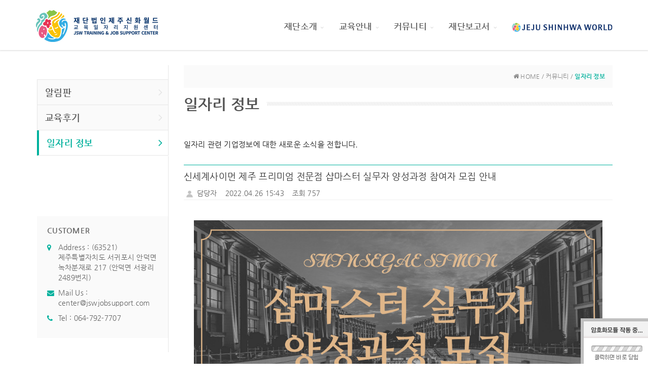

--- FILE ---
content_type: text/html; charset=UTF-8
request_url: http://jswjobsupport.com/?act=board&bbs_code=sub3_3&bbs_mode=view&bbs_seq=70
body_size: 24184
content:
<!DOCTYPE html>
<html lang="ko">
	<head>
		<meta http-equiv="content-type" content="text/html; charset=UTF-8">
		<meta http-equiv="X-UA-Compatible" content="IE=Edge">
		<meta name="viewport" content="width=device-width, initial-scale=1.0">
		<link rel="shortcut icon" href="" />

		<title>재단법인 제주신화월드교육일자리지원센터</title>

		<!-- SEO HEAD START -->
		
<meta name="robots" content="all" />
<link rel="canonical" href="http://jswjobsupport.com" />
<meta name="author" content="재단법인 제주신화월드교육일자리지원센터" />
<meta property="og:type" content="website" />
<meta property="og:url" content="http://jswjobsupport.com" />
<meta property="og:title" content="재단법인 제주신화월드교육일자리지원센터" />
		<!-- SEO HEAD END -->


		<!-- Google-Fonts -->
		<link href='http://fonts.googleapis.com/css?family=Source+Sans+Pro:300,400,600,700' rel='stylesheet' type='text/css'>
		<link href='http://fonts.googleapis.com/css?family=Roboto+Slab:400,300,700' rel='stylesheet' type='text/css'>
		<!-- Bootstrap core CSS -->
		<link href="/common/images/css/bootstrap.min.css?v=202007280000" rel="stylesheet">
		<!-- Owl-carousel CSS -->
		<link href="/common/images/css/owl.carousel.css?v=202007280000" rel="stylesheet">
		<link href="/common/images/css/owl.theme.css?v=202007280000" rel="stylesheet">
		<!--external css-->
		<link href="/common/images/css/simple-line-icons.css?v=202007280000" rel="stylesheet" />
		<link href="/common/images/css/font-awesome.min.css?v=202007280000" rel="stylesheet" />
		<link href="/common/images/plugins/flag-icon-css/css/flag-icon.min.css?v=202007280000" rel="stylesheet">
		<link href="/common/images/plugins/animate-css/animate.min.css?v=202007280000" rel="stylesheet">
		<!--popups css-->
		<link href="/common/images/css/magnific-popup.css?v=202007280000" rel="stylesheet" type="text/css">
		<!--animate css-->
		<link href="https://cdnjs.cloudflare.com/ajax/libs/animate.css/3.5.1/animate.min.css" rel="stylesheet">

				<!-- user common css -->
		<link href="/data/tpl/style.css?v=202007280000" rel="stylesheet">
		<link href="/data/tpl/sub.css?v=202007280000" rel="stylesheet">
		<!-- /user common css -->
		
		<!-- Custom styles for this template -->
		<link href="/common/images/css/custom.css?v=202007280000" rel="stylesheet">

		<!-- jQuery preloaded plugins -->
		<script src="/common/images/plugins/isotope/dist/isotope.pkgd.min.js?v=202007280000"></script>

		<!-- DEFAULT HEAD AREA : 빌더 기본 정보입니다. 해당 내용 삭제 시 문제가 발생할 수 있습니다. -->
		<link href='/tpl/common.css?v=202007280000' type='text/css' rel='stylesheet' />
		<link href='/common/js/jquery/theme/jquery.theme.css?v=202007280000' type='text/css' rel='stylesheet' />
		<script type='text/javascript' src='/common/js/sky.rama.js?v=202007280000'></script>
		<script type='text/javascript' src="/common/js/jquery/jquery.v1.9.1.min.js?v=202007280000"></script>
		<script type='text/javascript' src="/common/js/jquery/jquery-migrate-1.3.0.min.js?v=202007280000"></script>
		<script type='text/javascript' src='/common/js/i18n/jquery.i18n.properties-min-1.0.9.js?v=202007280000'></script>
		<script type='text/javascript' src='/?act=common.set_langvar&v=201510020000'></script>
		<script type='text/javascript' src='/common/js/durian.common.js?v=202007280000'></script>
		<script type='text/javascript' src='/common/js/jquery/jquery-ui.custom.min.js?v=202007280000'></script>
		<script type='text/javascript' src="/common/js/jquery/jquery.blockUI.js?v=202007280000"></script>
		<!-- /DEFAULT HEAD AREA -->

		<script src="/common/images/plugins/imagesloaded/imagesloaded.pkgd.js?v=202007280000"></script>

		<!-- HTML5 shim and Respond.js IE8 support of HTML5 tooltipss and media queries -->
		<!--[if lt IE 9]>
		<script src="/common/images/js/html5shiv.js?v=202007280000"></script>
		<script src="/common/images/js/respond.min.js?v=202007280000"></script>
		<![endif]-->

		<!-- js -->
		<script type="text/javascript">
			var SITE_ID = 'jtsc-001';
			var IMG_SERVER = '';
		</script>
		<!-- /js -->

		
	</head>

	<body data-spy="scroll" data-offset="80">

		<!-- Preloader -->
		<div class="animationload">
			<div class="loader">&nbsp;</div>
		</div>
		<!-- End Preloader -->

		<!--[[AREA_TOP_START]]-->
		<nav class="navbar navbar-default navbar-main navbar-custom navbar-custom-sub-common sticky">
			<div class="container">
				<!-- Brand and toggle get grouped for better mobile display -->
				<div class="navbar-header">
					<button type="button" class="navbar-toggle collapsed" data-toggle="collapse" data-target="#bs-example-navbar-collapse-1">
						<span class="sr-only">Toggle navigation</span>
						<span class="icon-bar"></span>
						<span class="icon-bar"></span>
						<span class="icon-bar"></span>
					</button>
					<!--L_SITE_LOGO[[[--><!-- Image Upload Logo -->
<div id="L_SITE_LOGO">
			<h1>
			<a href="/?act=main"><img src="/data/file/logo_1.jpg" border="0" ></a>
		</h1>
	</div>


<!-- Text Logo -->
<!-- <a class="navbar-brand" href="/"><h1>LOGO TYPE</h1></a> --><!--L_SITE_LOGO]]]-->
				</div>

				<!-- Collect the nav links, forms, and other content for toggling -->
				<div class="collapse navbar-collapse" id="bs-example-navbar-collapse-1">
					<!--L_TOP_MENU[[[--><div class="navbar-right">
    <!--L_TOP_GNB[[[--><style type="text/css">
    .link-family{display:inline-block;border-radius:30px;padding:10px 15px;background:#00b19d;color:#fff;font-weight:bold;line-height:1}
    .link-family:hover,.link-family:focus,.link-family:active{color:#fff;}
</style>    

<ul class="login-bar">
	<!--<li><a href="https://www.shinhwaworld.com" target="_blank" class="link-family">신화월드패밀리</a></li>-->
	<!--<li><a href="/?act=user.user_join_agree">JOIN</a></li>-->
	<!-- <li><a href="/?act=shop.cart">CART</a></li> -->
	<!-- <li><a href="/?act=shop.guest_auth">ORDERLIST</a></li> -->
</ul><!--L_TOP_GNB]]]-->
    <ul class="nav navbar-nav">
            <li class="dropdown">
                    <a href="/?act=info.page&pcode=sub1_1" class="dropdown-toggle" data-toggle="dropdown" role="button" aria-haspopup="true" aria-expanded="false">재단소개<span class="fa fa-angle-down dropdown-arrow"></span></a>
                    <ul class="dropdown-menu dropdown-menu-hover">
                            <li><a href="/?act=info.page&pcode=sub1_1">비전과 핵심가치</a></li>
                            <li><a href="/?act=info.page&pcode=sub1_2">연혁</a></li>
                            <li><a href="/?act=gallery.page&pcode=sub1_4">시설 안내</a></li>
                        	<li><a href="/?act=info.page&pcode=sub1_3">오시는 길</a></li>
                    </ul>
            </li>
            <li class="dropdown">
                    <a href="/?act=info.page&pcode=sub2_1" class="dropdown-toggle" data-toggle="dropdown" role="button" aria-haspopup="true" aria-expanded="false">교육안내<span class="fa fa-angle-down dropdown-arrow"></span></a>
                    <ul class="dropdown-menu dropdown-menu-hover">
                            <li><a href="/?act=info.page&pcode=sub2_1">커리큘럼</a></li>
                            <li><a href="/?act=schedule&sch_code=sub2_2">교육일정</a></li>
                        	<li><a href="/?act=board&bbs_code=sub2_3">교육신청</a></li>
                    </ul>
            </li>
            <li class="dropdown">
                    <a href="/?act=board&bbs_code=sub3_1" class="dropdown-toggle" data-toggle="dropdown" role="button" aria-haspopup="true" aria-expanded="false">커뮤니티<span class="fa fa-angle-down dropdown-arrow"></span></a>
                    <ul class="dropdown-menu dropdown-menu-hover">
                            <li><a href="/?act=board&bbs_code=sub3_1">알림판</a></li>
                        	<li><a href="/?act=board&bbs_code=sub3_2">교육후기</a></li>
                        	<li><a href="/?act=board&bbs_code=sub3_3">일자리 정보</a></li>
                    </ul>
            </li>
            <li class="dropdown">
                    <a href="/?act=board&bbs_code=sub4_1" class="dropdown-toggle" data-toggle="dropdown" role="button" aria-haspopup="true" aria-expanded="false">재단보고서<span class="fa fa-angle-down dropdown-arrow"></span></a>
                    <ul class="dropdown-menu dropdown-menu-hover">
                            <li><a href="/?act=board&bbs_code=sub4_1">재단 활동</a></li>
                        	<li><a href="/?act=board&bbs_code=sub4_2">기부금 활용실적</a></li>
                    </ul>
            </li>
        <li><a href="https://www.shinhwaworld.com" target="_blank"><img src="/images/kor02r-16-0316/world.jpg" alt="신화월드"></a></li>
    </ul>
</div>
<!--L_TOP_MENU]]]-->
				</div><!-- /.navbar-collapse -->
			</div><!-- /.container -->
		</nav>
		<!--[[AREA_TOP_END]]-->

		<div id="content" class="event">
			<div class="container" id="about">
				<div class="row">

					<!--[[AREA_LEFT_START]]-->
					<div class="col-xs-12 col-md-3 sidebar">
						<div class="section-menu">
							<!--L_LEFT_MENU[[[--><ul class="nav nav-list">
	<li><a href="/?act=board&bbs_code=sub3_1"  class="first">알림판 <i class="fa fa-angle-right"></i></a></li>
    <li><a href="/?act=board&bbs_code=sub3_2">교육후기 <i class="fa fa-angle-right"></i></a></li>
    <li class="active"><a href="/?act=board&bbs_code=sub3_3">일자리 정보 <i class="fa fa-angle-right"></i></a></li>
	 <!--L_LEFT_BANNER[[[-->	<li class="whois-sub-left-nav-customer hidden-sm hidden-xs">
		<h5>CUSTOMER</h5>
		<ul class="whois-sub-left-nav-customer-list list-unstyled">
			<li><i class="fa fa-map-marker"></i><div class="whois-sub-left-nav-customer-list-text">Address : (63521)제주특별자치도 서귀포시 안덕면 녹차분재로 217 (안덕면 서광리 2489번지)</div></li>
			<li><i class="fa fa-envelope"></i><div class="whois-sub-left-nav-customer-list-text">Mail Us : <a href="mailto:center@jswjobsupport.com">center@jswjobsupport.com</a></div></li>
			<li><i class="fa fa-phone"></i><div class="whois-sub-left-nav-customer-list-text">Tel : <a href="tel:064-792-7707">064-792-7707</a></div></li>
		</ul>
	</li><!--L_LEFT_BANNER]]]--> 
</ul><!--L_LEFT_MENU]]]-->
						</div>
					</div>
					<!--[[AREA_LEFT_END]]-->

					<!--[[AREA_BODY_START]]-->
					<div class="col-xs-12 col-md-9">
						<!--BODY[[[--><script type="text/javascript" src="/common/js/sky.form.checker.js?v=202007280000"></script>

<script type="text/javascript">
	// 2. init
	function init() {
		if($id('submit1')){
			$l($id('submit1'), 'click', onSubmit);
		}

		if($id('btn_good')){
			$l($id('btn_good'), 'click', onGoodClick);
		}
	}

	// 1. event listener
	$load(init);

	// submit
	function onSubmit(evt, obj) {
		Event.stop(evt);
		var bbs_mode = obj.getAttribute('bbs_mode');
		var act = obj.getAttribute('act');
		submitForm(bbs_mode, act);
	}

	function submitForm(bbs_mode, act) {
		var form = document.forms['dataForm'];

		if (act != null && typeof act != 'undefined') {
			form.elements['act'].value = act;
		}
		if (bbs_mode != null && typeof bbs_mode != 'undefined') {
			form.elements['bbs_mode'].value = bbs_mode;
		}

		if (typeof form.Checker != 'undefined') {
			form.Checker.doSubmit();
		} else {
			form.submit();
		}
	}

	function onGoodClick(evt, obj){
		Event.stop(evt);
		if(confirm('해당 글을 추천하시겠습니까?')){
			location.href="/?act=board&bbs_code=sub3_3&bbs_mode=vote&bbs_seq=70";
		} else {
			return false;
		}
	}

	/**
	 * SNS 스크랩
	 * 2013.01.31 철형
	 */

	function sendYozmDaum(prefix, link) {
		var url = 'http://yozm.daum.net/api/popup/prePost?link=' + encodeURIComponent(link) + '&prefix=' + encodeURIComponent(prefix);
		var yozm = window.open(url, 'yozm', 'width=466, height=356');
		yozm.focus();
	}

	function sendFaceBook(message, url) {
		var url = 'http://www.facebook.com/sharer.php?u=' + url + '&t=' + encodeURIComponent(message);
		var facebook = window.open(url, 'facebook', '');
		facebook.focus();
	}

	function sendMe2Day(message, url, tag) {
		var url = 'http://me2day.net/posts/new?new_post[body]=' + encodeURIComponent(message) + ' ' + encodeURIComponent(url) + '&new_post[tags]=' + encodeURIComponent(tag);
		var me2day = window.open(url, 'me2Day', '');
		me2day.focus();
	}

	function sendTwitter(text, url) {
		var url = 'http://twitter.com/share?url=' + encodeURIComponent(url)  + '&text=' + encodeURIComponent(text);
		var twitter = window.open(url, 'twitter', '');
		twitter.focus();
	}
</script>

<!--<link href="/images/basic_blue/board/board_new.css?v=202007280000" type="text/css" rel="stylesheet">-->
<style type="text/css">
.site_navi { width:100%; text-align:right; font-size:11px; color:#838383; border-bottom:1px solid #ddd; padding-bottom:7px;}
.contents_sub { width:100%; margin:0; }
.contents_sub table {width:100%;}

/* Button */
.btn_write { display:inline-block; background:#5f5f5f; border:1px solid #404144;padding:6px 17px 7px 17px;}
.btn_list  { display:inline-block; background:#fcfcfc; border:1px solid #bcbcbc;padding:6px 17px 7px 17px;}
.btn_re {display:inline-block; width:100px; height:62px; text-align:center; background:url( /images/basic_blue/board/btn_comment_bg.gif) no-repeat;}
.btn_txt01 {color:#fff; font-weight:600;}
.btn_txt02 {color:#1f1f1f; font-weight:600;}

/* Align*/
.btn_area {overflow:hidden; margin:15px 0;}
.align_left {float:left; }
.align_right {float:right;}
.align_right button {}
.align_left button {}
.tR {text-align:right;}
.pR10 {padding-right:10px;}

.next_data_area{margin-top: 20px; padding-top: 5px; padding-left: 8px; text-align: left;border-top: 1px solid #dadada;}
.prev_data_area{margin-top: 10px;margin-bottom: 10px; padding-top: 5px;padding-bottom: 5px; padding-left: 8px; text-align: left;border-bottom: 1px solid #dadada;}
.next_data_area .b{font-weight: bold;}
.prev_data_area .b{font-weight: bold;}

/* custom */
#content { overflow: hidden; }
.content-wrap { overflow: hidden; }
.contents_sub {  font-size: 12px; color: #666; line-height: 16px; }
.line-b { border-bottom: 1px solid #f0f0f0; }

.whois-board-view {  font-size: 12px; color: #666; line-height: 16px; display: block; overflow: hidden; }
.whois-board-view ul, .whois-board-view ol { margin: 0; }
.whois-board-view .board-title h3 { margin: 8px 0; font-size:18px; line-height:28px; color:#333; }
.whois-board-view .board-title .cate { display: inline-block; background: #eee; padding: 2px 4px; font-size: 12px; }
.whois-board-view .board-info { line-height: 24px; }
.whois-board-view .board-info > span { display: table-cell; padding: 0 15px 0 0; line-height: 22px;}
.whois-board-view .board-content { padding:40px 20px;  line-height:20px;}
.whois-board-view .file-wrap { padding: 8px 0; }
.whois-board-view .file-wrap .file-th,
.whois-board-view .file-wrap .file-td { display: table-cell; }
.whois-board-view .file-wrap .file-list li { line-height: 24px; list-style-type: decimal; margin-left: 20px; }
.whois-board-view .file-wrap .file-list .file-download-cnt { color: #ccc; margin-left: 8px; }

.whois-board-view .comment-wrap { overflow: auto; }
.whois-board-view .comment-wrap .comment-list { background: #f3f3f3; padding:15px; overflow: hidden; margin-bottom: 15px; }
.whois-board-view .comment-wrap .comment-list p { margin: 0; }
.whois-board-view .comment-wrap .comment-item{ margin-top:15px; padding-top:15px; border-top:1px solid #ddd;}
.whois-board-view .comment-wrap .comment-item:first-child{margin-top:0; padding-top:0; border-top:0;}
.whois-board-view .comment-wrap .comment-info{margin-bottom:5px; color:#999;}
.whois-board-view .comment-wrap .comment-info strong{color:#555;}
.whois-board-view .comment-wrap .comment-info > a{float:right;}
.whois-board-view .comment-input { padding-top: 8px;}
.whois-board-view .comment-input .cmt-captha-wrap { background: #fff; border: 0; width: 150px; padding: 0 5px 0 0; }
.whois-board-view .comment-input .cmt-captha-wrap img { height: 36px; width: 150px; }
.whois-board-view .comment-input .input-group textarea,
.whois-board-view .comment-input .input-group-btn button { height: 80px; }
#fCaptcha { border-radius: 3px; }

.form-group label{font-weight:normal;}
.board-content-wrap img { max-width: 100%; max-height: 100%; width: auto !important; height: auto !important; }
</style>

<!-- 상단 디자인 -->
<div class="whois-sub-page-guide">
	<div class="col-xs-12">
		<div class="whois-sub-page-guide-navi">
			<i class="fa fa-home"></i> HOME / 커뮤니티 / <b>일자리 정보</b>
		</div>
	</div>
</div>

<div class="row">
	<div class="col-xs-12">
		<h2 class="title-divider"><span>일자리 정보</span></h2>
	</div>
</div>

<p class="info_txt">일자리 관련 기업정보에 대한 새로운 소식을 전합니다.</p>
<div class="content-wrap">
	<form name="dataForm" action="./" method="post">
		<input type="hidden" name="act" value="board.index">
		<input type="hidden" name="bbs_mode" value="comment_write">
		<input type="hidden" name="ch" value="sub">
		<input type="hidden" name="sc" value="">
		<input type="hidden" name="ss" value="">
		<input type="hidden" name="page" value="">
		<input type="hidden" name="bbs_code" value="sub3_3">
		<input type="hidden" name="bbs_seq" value="70">
		<input type="hidden" name="category_code" value="">

		<div class="contents_sub">
			<!--게시판-->
			<div class='whois-board-view'>
				<div class='board-header line-b'>
					<div class='board-title'>
						<h3>  신세계사이먼 제주 프리미엄 전문점 샵마스터 실무자 양성과정 참여자 모집 안내</h3>
					</div>
					<div class='board-info'>
						<span class='user'>
							<img src='/common/images/img/ico/user.png'>
							담당자						</span>
						<span>2022.04.26 15:43</span>
						<span>조회 757</span>
											</div>
				</div>
				<div class="board-content-wrap">
					<div class='board-content line-b'>
						<img src="http://www.jswjobsupport.com/data/file/qSpbJ6xgyCnk3Lzdp.png" alt="26086ebfd993c8648c1d42a299d1df76_1651192648_0687.png" style="color: rgb(0, 0, 0); font-size: 10px; letter-spacing: normal; width: 1080px; height: 1080px;"><div><span style="color: rgb(115, 115, 115); text-indent: -117.5pt; font-family: &quot;맑은 고딕&quot;; letter-spacing: -0.1pt; font-size: 13pt;">&nbsp;신세계사이먼 제주 프리미엄 전문점 샵마스터 실무자 양성과</span><span style="color: rgb(115, 115, 115); text-indent: -117.5pt; letter-spacing: 0.02em; font-family: &quot;맑은 고딕&quot;; font-size: 13pt;">정 참여자 모집 안내</span></div><div><div id="hwpEditorBoardContent" class="hwp_editor_board_content" data-hjsonver="1.0" data-jsonlen="7666"></div></div><div><br></div><div>&nbsp;We Support Your Life</div><!-- content end -->											</div>
									</div>

																		
				<div class='row'>
					<div class="col-xs-12 btn_area">
						<div class="align_left">
							<button type="button" class="btn btn-default" style="cursor: pointer;" onclick="go_url('/?act=board&bbs_code=sub3_3&bbs_mode=list')">목록</button>
						</div>
						<div class="align_right">
																											</div>
					</div>
				</div>
			</div>

			<!--//게시판-->
			<div>
			<div class="next_data_area">
					<span class="b">다음글 | </span>
										<a href="/?act=board&bbs_code=sub3_3&bbs_mode=view&bbs_seq=3">제주청년 커리어 개발 플랫폼 &quot;잇지제주&quot;</a>
																							</div>
			<div class="prev_data_area">
					<span class="b">이전글 | </span>
											<a href="/?act=board&bbs_code=sub3_3&bbs_mode=view&bbs_seq=76">제주드림타워 복합리조트, 대규모 인재 공개 채용</a>
																										</div>
			</div>
		</div>
	</form>
	<iframe name="download" style="display:none;"></iframe>
</div>
<!-- 하단 디자인 -->
<script type="text/javascript">
function go_url(url){
	window.location.href = url;
}
</script><!--BODY]]]-->
					</div>
					<!--[[AREA_BODY_END]]-->

				</div>
			</div>
		</div>

		<!--[[AREA_BOTTOM_START]]-->
		<footer class="footer text-center">
			<!--L_FOOTER[[[--><!-- Footer-copyright -->
<div class="footer-area">
	<ul class="footer-menu">
        <li><a style="color:#00b19d; font-weight:600;" href="/?act=info.privacy">개인정보취급방침</a></li>
		<li><a href="/?act=info.no_email_collect">이메일주소무단수집거부</a></li>
	</ul>
	<p class="footer-info">
		(우:63521) 제주특별자치도 서귀포시 안덕면 녹차분재로 217 (안덕면 서광리 2489번지)<span> ｜ </span>
		재단법인 제주신화월드교육일자리지원센터<br>
		대표이사 :  웡슈페이조이스(Wong Siu Fei Joyce)<span> ｜ </span>
		고유번호증 고유번호 : 211-82-23292<span> ｜ </span>
        전화 : <a href="tel:064-792-7707">064-792-7707</a><br>
        팩스 : 064-792-7708 <span> ｜ </span>
        이메일 : <a href="mailto:center@jswjobsupport.com">center@jswjobsupport.com</a><span> ｜ </span>
        <a href="https://www.shinhwaworld.com/" target="_blank"><strong>FAMILY SITE 제주신화월드</strong></a>
        
		
	</p>
	<p>Copyright ⓒ 재단법인 제주신화월드교육일자리지원센터 All rights reserved.</p>
</div><!--L_FOOTER]]]-->
		</footer>
		<!--[[AREA_BOTTOM_END]]-->

		<!-- Back to top -->
		<a href="#" class="back-to-top"> <i class="fa fa-chevron-up"> </i> </a>

		<!-- JavaScript
		================================================== -->
		<!-- Placed at the end of the document so the pages load faster -->
		<!-- initialize jQuery Library -->
<!--		<script src="/common/images/js/jquery.min.js?v=202007280000"></script>-->
		<!--<script src="/common/images/plugins/jquery-ui/jquery-ui.min.js?v=202007280000"></script>-->
		<script src="/common/images/plugins/jquery-blockui/blockui.1.7.min.js?v=202007280000"></script>

		<!-- jquery easing -->
		<script src="/common/images/js/jquery.easing.min.js?v=202007280000"></script>
		<!-- Bootstrap -->
		<script src="/common/images/js/bootstrap.min.js?v=202007280000"></script>
		<!-- wow -->
		<script src="/common/images/plugins/wow/dist/wow.min.js?v=202007280000"></script>
		<script src="/common/images/plugins/wow/wow.custom.js?v=202007280000"></script>
		<!-- SmoothScroll -->
		<script src="/common/images/js/SmoothScroll.js?v=202007280000"></script>
		<!-- Counter-up -->
		<script src="/common/images/js/waypoints.min.js?v=202007280000" type="text/javascript"></script>
		<!-- Parallax -->
		<script src="/common/images/js/jquery.stellar.min.js?v=202007280000"></script>
		<script type="text/javascript">
		window.requestAnimationFrame||(window.requestAnimationFrame=function(){return window.webkitRequestAnimationFrame||window.mozRequestAnimationFrame||window.oRequestAnimationFrame||window.msRequestAnimationFrame||function(n){window.setTimeout(n,1e3/60)}}());
		</script>
		<!-- Custom -->
		<script src="/common/images/js/app.js?v=202007280000" type="text/javascript"></script>
	</body>
</html>
<script type="text/javascript"src="/ssl/library/js/aes.min.js?v=20230725"></script><script type="text/javascript"src="/ssl/library/js/rsa.min.js?v=20230725"></script><script type="text/javascript"src="/ssl/library/js/WMSSL.min.js?v=20230725"></script><script type="text/javascript"src="/ssl/library/js/WMSSL_EXTEND.min.js?v=20230725"></script><script type="text/javascript"src="/common/js/sky.form.checker.js"></script><script type="text/javascript">var SSL_LOADING=1?true:false;if(typeof WMSSL.extend!='undefined'){WMSSL.extend.patch();}jQuery(function(){WMSSL.connect("/ssl/server.php");if(typeof WMSSL.extend!='undefined'){WMSSL.extend.loading();}});</script>

--- FILE ---
content_type: text/css
request_url: http://jswjobsupport.com/data/tpl/style.css?v=202007280000
body_size: 27441
content:
@charset "utf-8";
/* Font */
@import url(font.css);

/* Theme Name: Cubana - Multipurpose
   Author:Harry
   Author e-mail: harrynworld@gmail.com
   Version: 1.0.0
   Created:February 2015
   File Description:Main CSS file of the template
*/

/* TABLE OF CONTENTS
	1) Reset
	2) Help classes
	3) Parallax
	4) Pre-loader
	5) Navigation
	6) Home
	7) About-us
	8) Fun-facts
	9) Portfolio
	10) inner (Info) 
	11) Team / Skills
	12) Services
	13) Testimonials
	14) Partners
	15) Contact
	16) Footer
	17) Back-to-top
	18) Responsive
*/

/* 1 Reset----------------------------------------------------------------------------- */
body,div,dl,dt,dd,ul,ol,li,h1,h2,h3,h4,h5,h6,pre,code,form,fieldset,legend,textarea,p,blockquote,th,td,input,select,textarea,button {margin:0; padding:0; font-family: "Nanum Gothic",  sans-serif;}
dl,ul,ol,menu,li {list-style:none; color:#737373;}

body {
	font-family: "Nanum Gothic",  sans-serif;
	font-weight: 400;
	color: #535353;
	letter-spacing: 0.02em;
	min-width:320px;
}
*,*:before,*:after {
    -webkit-box-sizing: border-box;
    -moz-box-sizing: border-box;
    box-sizing: border-box;
}
:focus {
    outline: 0 !important
}
iframe {
    border: none;
    width:100%;
}
a {
    color: inherit;
    -webkit-transition: all .5s ease-out;
    -moz-transition: all .5s ease-out;
	transition: all .5s ease-out;
}
a:hover,a:focus,a:active {
    text-decoration: none;
    color: #00b19d;
}
p {
    color: #737373;
    line-height: 23px;
}
img {
    max-width: 100%;
}
h1,h2,h3,h4,h5,h6,p {
    font-family: "Nanum Gothic",  sans-serif;
}
textarea {
    max-width: 100%;
    resize: none;
}
hr {
	margin: 10px 0px;
}
address {
	margin-bottom: 0px;
}
.btn {
    /*font-size: 14px;*/
    font-family: "Nanum Gothic",  sans-serif;
    text-transform: uppercase;
    border-radius: 0;
    line-height:24px;
}
.btn:focus,.btn:active {
    outline: none;
    color: #ffffff;
}
.btn-custom{
	border-radius: 3px;
	padding: 0.8em 1.8em;
	color: #fff;
	-webkit-transition: all .5s ease-out;
	-moz-transition: all .5s ease-out;
	transition: all .5s ease-out;
	text-transform: uppercase;
}
.btn-custom:hover,.btn-custom:focus{
    color: #fff;
}
.btn-custom-outline {
	border-radius: 3px;
	padding: 0.8em 1.8em;
	color: #fff;
	-webkit-transition: all .5s ease-out;
	transition: all .5s ease-out;
	text-transform: uppercase;
	background-color: transparent;
	border-color: #fff;
}
.btn-custom-outline:hover,.btn-custom-outline:focus{
	color: #fff;
	background-color: rgba(255,255,255,.5);
}
.btn-bar a{
	margin-right: 10px;
    font-size: 16px;
}
.form-control {
	box-shadow: none;
	-webkit-box-shadow: none;
	border-radius: 3px;
	height: 38px;
}
.form-control:focus {
	outline: none;
	box-shadow: none;
	-webkit-box-shadow: none;
}
section {
	position: relative;
	padding-top: 80px;
	padding-bottom: 80px;
	background-color: #fff;
}
/* 2 Helper classes
----------------------------------------------------------------------------- */
.margin-t-md {
	margin-top: 30px;
}
.margin-b-md {
	margin-bottom: 30px;
}
.title {
	font-weight: 700;
	letter-spacing: 0.02em;
	text-transform: uppercase;
	font-family: "Nanum Gothic",  serif;
	margin-bottom: 20px;
}
.slog {
	max-width: 1000px;
	margin: 0 auto;
	margin-bottom: 80px;
}
.bg-dark {
	background: #f4f4f4;
	border-bottom: 1px solid #eee;
	border-top: 1px solid #eee;
}
/* 3 Parallax
----------------------------------------------------------------------------- */
.parallax {
    background-position: 0 0;
    background-repeat: no-repeat;
    background-size: 100% auto;
    width: 100%;
    background-size: cover;
    background-attachment: fixed;
}
/* 4 Preloader
----------------------------------------------------------------------------- */
.animationload {
    position: fixed;
    top:0;
    left:0;
    right:0;
    bottom:0;
    background-color:#fff; /* change if the mask should have another color then white */
    z-index:999999;
}
.loader {
    width:200px;
    height:200px;
    font-size: 24px;
    text-align: center;
    position:absolute;
    left:50%; 
    top:50%; 
    background-image:url("/images/kor02r-16-0316/preloader.gif"); 
    background-repeat:no-repeat;
    background-position:center;
    margin:-100px 0 0 -100px; 
}

/* 5 Topbar / Navigation
----------------------------------------------------------------------------- */
#L_SITE_LOGO h1{
	margin:0;
}
#L_SITE_LOGO a{
	line-height:95px;
}
#L_SITE_LOGO img{
	vertical-align:middle;
}
.navbar-custom {
	background-color: #ffffff;
	margin-bottom: 0px;
	width: 100%;
	z-index: 1000;
	border: none;
	color: #333;
	border-radius: 0px;
	position: relative;
	transition: background-color 1s ease-in-out, border 1s ease-in-out;
	-moz-transition: background-color 1s ease-in-out, border 1s ease-in-out;
	-webkit-transition: background-color 1s ease-in-out, border 1s ease-in-out;
	-o-transition: background-color 1s ease-in-out, border 1s ease-in-out;
	-moz-box-shadow: 0 2px 2px rgba(0,0,0,.1);
	-webkit-box-shadow: 0 2px 2px rgba(0,0,0,.1);
	box-shadow: 0 2px 2px rgba(0,0,0,.1);
}
.navbar-custom .navbar-brand {
	font-size: 22px;
	text-transform: uppercase;
	color: #666;
	font-weight: 800;
	letter-spacing: 0.15em;
	margin: 15px 0 0;
	font-family: "Nanum Gothic",  serif;
}
.navbar-custom .navbar-brand:hover {
	color: #888;
}
.navbar-custom .nav{
     margin-top:5px;
}
.navbar-custom .navbar-nav>li>a {
	color: #666;
    font-size: 17px;
    font-weight: 600;
    text-transform: uppercase;
}
.navbar-custom .navbar-nav>.active>a, .navbar-custom .navbar-nav>.active>a:hover, .navbar-custom .navbar-nav>.active>a:focus,
.navbar-custom .navbar-nav>.open>a, .navbar-custom .navbar-nav>.open>a:hover, .navbar-custom .navbar-nav>.open>a:focus,
.navbar-custom .navbar-nav>li>a:hover, .navbar-custom .navbar-nav>li>a:focus {
	background-color: transparent;
}
.login-bar{
	padding:10px 0 12px;
	text-align:right;
}
.login-bar li{
	display:inline-block;
	margin-left:10px;
	padding-left:10px;
	border-left:1px solid #ddd;
	line-height:8px;
}
.login-bar li:first-child{
	margin-left:0;
	padding-left:0;
	border-left:0;
}
.login-bar li a{
	font-size:15px;
	line-height:8px;
}


/* 6 Home
----------------------------------------------------------------------------- */
/* common */
#home {}

/* default */

.typed-cursor {
	opacity: 1;
	-webkit-animation: blink .6s infinite;
	-moz-animation: blink .6s infinite;
	-ms-animation: blink .6s infinite;
	-o-animation: blink .6s infinite;
	animation: blink .6s infinite;
}

/* rolling */


.typed-cursor {
	opacity: 1;
	-webkit-animation: blink .6s infinite;
	-moz-animation: blink .6s infinite;
	-ms-animation: blink .6s infinite;
	-o-animation: blink .6s infinite;
	animation: blink .6s infinite;
}
@-webkit-keyframes blink {
    0% { opacity: 1; }
    50% { opacity: 1; }
    50.01% { opacity: 0; }
    100% { opacity: 0; }
}
@-moz-keyframes blink {
    0% { opacity: 1; }
    50% { opacity: 1; }
    50.01% { opacity: 0; }
    100% { opacity: 0; }
}
@-ms-keyframes blink {
    0% { opacity: 1; }
    50% { opacity: 1; }
    50.01% { opacity: 0; }
    100% { opacity: 0; }
}
@-o-keyframes blink {
    0% { opacity: 1; }
    50% { opacity: 1; }
    50.01% { opacity: 0; }
    100% { opacity: 0; }
}
@keyframes blink {
    0% { opacity: 1; }
    50% { opacity: 1; }
    50.01% { opacity: 0; }
    100% { opacity: 0; }
}

/* 7 About-us
----------------------------------------------------------------------------- */
#about-us .features-box {
	overflow: hidden;
	clear: both;
	margin-bottom: 30px;
}
.features-box i {
	font-size: 36px;
}
.features-box .features-line {
	border-left: 1px solid #eee;
	border-right: 1px solid #eee;
}
.features-box p{
	color: #9aa7af;
    line-height: 22px;
}
.advanced-about {
	overflow: hidden;
	clear: both;
}
.advanced-about ul li {
	margin: 5px 0px
}
.advanced-about ul li i {
	margin-right: 10px;
}

/* 8 Fun-facts
----------------------------------------------------------------------------- */
.fun-facts {
	overflow: hidden;
	color: #888;
}
.facts{
	margin: 20px 0px;
}
.facts i{
	font-size: 36px;
}
.facts h1 {
	font-family: "Nanum Gothic",  serif;
}

/* 9 Portfolio
----------------------------------------------------------------------------- */
/* image hover effect */
.item-img-wrap{
    position: relative;
    text-align: center;
    overflow: hidden;
}
.item-img-wrap img{
    -webkit-transition:all 200ms linear; 
    -moz-transition:all 200ms linear; 
    -o-transition:all 200ms linear; 
    -ms-transition:all 200ms linear; 
    transition:all 200ms linear; 
    -webkit-border-top-left-radius: 5px;
	-webkit-border-top-right-radius: 5px;
	-moz-border-radius-topleft: 5px;
	-moz-border-radius-topright: 5px;
	border-top-left-radius: 5px;
	border-top-right-radius: 5px;
}
.item-img-overlay{
    position: absolute;
    width:100%;
    height: 100%;
    left: 0;
    top: 0;
    border-radius: 5px 5px 0px 0px;
}
.item-img-overlay span{
    width: 100%;
    height: 100%;
    position: absolute;
    top: 0;
    border-radius: 5px 5px 0px 0px;
    left: 0;
    -ms-filter: "progid:DXImageTransform.Microsoft.Alpha(Opacity=0)";
    filter: alpha(opacity=0);
    opacity: 0;
    -webkit-transition: opacity 250ms linear;
    transition: opacity 250ms linear;
}
.item-img-wrap:hover .item-img-overlay span{
    opacity: 1;
}
.item-img-wrap:hover img{
    -moz-transform: scale(1.1); 
    -webkit-transform: scale(1.1); 
    -o-transform: scale(1.1); 
    transform: scale(1.1); 
}
.work-desc{
    width: 100%;
    padding: 10px 20px;
    background: #f8f8f8;
    border: 1px solid #e3e3e3;
    border-top: none;
    -webkit-border-bottom-right-radius: 5px;
	-webkit-border-bottom-left-radius: 5px;
	-moz-border-radius-bottomright: 5px;
	-moz-border-radius-bottomleft: 5px;
	border-bottom-right-radius: 5px;
	border-bottom-left-radius: 5px;
    position: relative;
}
.work-desc h3{
    margin: 0;
    padding: 0;
    font-size: 16px;
    font-weight: 700;
    text-transform: capitalize;
    font-family: "Nanum Gothic",  serif;
    margin-bottom: 5px;
}
.work-desc span {
	margin-top: 10px;
}
/* 10 inner (Info)
----------------------------------------------------------------------------- */
#inner-section {
	background: url(/images/kor02r-16-0316/img-2.jpg) center;
}
.intermediate-container .subheading h4 {
	color: #ffffff;
	font-style: italic;
	font-family: "Nanum Gothic",  serif;
}
.intermediate-container .heading h2 {
	font-size: 40px;
	line-height: 47px;
	text-transform: uppercase;
	margin-top: 30px;
	color: #ffffff;
	margin-bottom: 20px;
	font-weight: 700;
}
/* 11 Team / Skills
----------------------------------------------------------------------------- */
.team h4,.skill h4 {
	font-family: "Nanum Gothic",  serif;
}
.team h5 {
	color: #9aa7af;
}
.skill-chart {
	margin: 0px auto;
}
.skill i {
	font-size: 20px;
	vertical-align: middle;
	margin-right: 5px;
}
/* 12 Services
----------------------------------------------------------------------------- */
.service-item i {
	float: left;
	font-size: 28px;
	line-height: 36px;
	width: 30px;
}
.service-item .service-detail {
	margin-left: 50px;
}
.service-item .service-detail h4 {
	font-family: "Nanum Gothic",  serif;
}
.service-item .service-detail p {
	color: #9aa7af;
}

/* 13 Testimonials
----------------------------------------------------------------------------- */
#testimonials {
	background: url(/images/kor02r-16-0316/img-2.jpg) center;
}
.testi-slide {
	color: #f1f2f3;
}
.testi-slide .img-user {
	width: 48px;
	height: 48px;
	border: 3px solid #ffffff;
}
.testi-slide h5 {
	font-weight: 400;
	line-height: 24px;
}
.owl-theme .owl-controls .owl-page span {
	-webkit-border-radius: 20px;
	-moz-border-radius: 20px;
	border-radius: 20px;
	border:2px solid #ffffff;
	background: transparent;
}

/* 14 Partners
----------------------------------------------------------------------------- */
.partners {
	margin: 0 15px 30px 15px;
	overflow: hidden;
}
.partner {
	padding: 15px;
	text-align: center;
	-webkit-box-shadow: -1px -1px 0px 0px #ebeef0;
	-moz-box-shadow: -1px -1px 0px 0px #ebeef0;
	box-shadow: -1px -1px 0px 0px #ebeef0;
}
.partner > img {
	max-width: 100%;
	max-height: 100%;
}

/* 15 Contact
----------------------------------------------------------------------------- */
.error {
	margin: 8px 0px;
	display: none;
	color: red;
	font-family: "Nanum Gothic",  serif;
}
#ajaxsuccess {
	font-size: 16px;
	width: 100%;
	display: none;
	clear: both;
	margin: 8px 0px;
	font-family: "Nanum Gothic",  serif;
}
#contact .con_sub_text {
	margin-top: 20px;
}
#contact textarea.form-control{
	height: 120px;
}
#contact i {
	margin-bottom: 0px;
	font-size: 36px;
	line-height: 36px;
}
#contact h4 {
	font-size: 22px;
	line-height: 28px;
	margin-bottom: 20px;
	font-family: "Nanum Gothic",  serif;
}
#contact a.support {
	display: block;
	font-size: 30px;
}
.info-contact {
	font-size: 16px;
}
/* 16 Footer
----------------------------------------------------------------------------- */
.footer {
	background: #383838;
	padding:25px 0px;
}
.footer-area{
	width:850px;
	margin:0 auto;
}
.footer p, .footer li{
	font-size:14px;
	line-height:20px;
	letter-spacing:0;
}
.footer .footer-menu{
	margin:0 auto 1em;
}
.footer .footer-menu li{
	display:inline-block;
	margin-left:10px;
	padding-left:10px;
	line-height:8px;
	border-left:1px solid #555;
}
.footer .footer-menu li:first-child{
	margin-left:0;
	padding-left:0;
	border-left:0;
}
.footer .footer-menu li a{
	line-height:8px;
	font-size:15px;
	color:#bbb;
}
.footer-info{
	text-align:center;
	margin-bottom:10px;
}
.footer-info span{
	color:#4A4A4A;
}

.footer-info u {
color:#00b19d;
font-weight:600;
font-family:'NotoSansKR';
}


/* 17 Back-to-top
----------------------------------------------------------------------------- */
.back-to-top {
    width: 40px;
    height: 40px;
    position: fixed;
    bottom: 10px;
    right: 20px;
    display: none;
    text-align: center;
    z-index: 10000;
    -webkit-border-radius: 50%;
	-moz-border-radius: 50%;
	border-radius: 50%;
}
.back-to-top i {
    color: #fff;
    font-size: 15px;
    display: block;
    line-height: 33px;
}

/* 18 Responsive
----------------------------------------------------------------------------- */
@media only screen and (max-width: 767px) {
    #L_SITE_LOGO a{
		display:block;
		margin-left:15px;
		line-height:57px;
	}
#L_SITE_LOGO a img{height:57px}
	.navbar-custom {
		background-color: #fff;
	}
	.navbar-custom .navbar-brand {
		color: #333 !important;
		padding: 13px 15px 20px 15px;
		margin-top: 15px;
		height: auto;
	}
	.navbar-nav>li>a {
		color: #666 !important;
	}
	.navbar-custom .navbar-toggle {
		margin-top: 15px;
	}
	.navbar-custom .nav{
		padding:15px 0;
	}
	.login-bar{
		padding:12.5px 0 0 0;
		text-align:center;
	}
	.login-bar:after{
		content:"";
		display:block;
		clear:both;
	}
	.login-bar li{
		float:left;
		display:block;
		margin-left:5%;
		padding:0;
		width:30%;
		line-height:17px;
		border:0;
	}
	.login-bar li a{
		display:block;
		padding:5px 10px;
		width:100%;
		border:1px solid #ddd;
		font-size:12px;
		line-height:17px;
	}
	.features-box .col-sm-4{
		text-align: center !important;
	}
	.advanced-about .col-sm-6:first-of-type,.skill{
		margin-bottom: 30px;
	}
	.facts {
		margin-bottom: 50px;
	}
	.footer-area{
		width:100%;
		padding:0 15px;
	}
}

@media only screen and (max-width: 479px) {

	.footer .footer-menu li a {font-size: 13px;}
	.footer p, .footer li {font-size: 13px;}
}

/*==================================
STYLE SWITHER - Demo purpose only
==================================*/ 

#style-switcher div h3 {
    color: #1D1D1D;
    font-size: 16px;
    margin: 8px 3px 12px;
}
#style-switcher {
    background: none repeat scroll 0 0 #FFFFFF;
    box-shadow: 2px 2px 0 0 rgba(0, 0, 0, 0.08);
    left: -189px;
    position: fixed;
    top: 17%;
    width: 189px;
    z-index: 9999;
    padding: 10px 5px;
}
#style-switcher div {
    padding: 5px 10px;
}
#style-switcher .bottom {
    background: none repeat scroll 0 0 #FFFFFF;
    color: #252525;
    padding: 0;
}
#style-switcher .bottom a.settings {
    background: none repeat scroll 0 0 #FFFFFF;
    box-shadow: 2px 2px 0 0 rgba(0, 0, 0, 0.08);
    display: block;
    height: 41px;
    position: absolute;
    right: -40px;
    top: 0;
    width: 40px;
    padding: 3px;
}
#style-switcher .bottom a {
	text-decoration: none;
}

#style-switcher .bottom a.settings i {
    margin-left: 8px;
    color: gray;
    font-size: 18px;
    position: absolute;
    margin-top: 9px;
}

ul.pattern {
    list-style: none outside none;
    margin: 0 0 0px;
    overflow: hidden;
	padding:0;
	border-radius: 0px;
}
ul.pattern li {
    float: left;
    margin: 2px;
}
ul.pattern li a {
    cursor: pointer;
    display: block;
    height: 35px;
    width: 35px;
}

ul.pattern .color1 {
	background-color: #1dc6df;
}
ul.pattern .color2 {
	background-color: #d13a7a;
}
ul.pattern .color3 {
	background-color: #f05050;
}
ul.pattern .color4 {
	background-color: #33b86c;
}
ul.pattern .color5 {
	background-color: #3a3f51;
}
ul.pattern .color6 {
	background-color: #Fbce43;
}
ul.pattern .color7 {
	background-color: #6d5cae;
}
ul.pattern .color8 {
	background-color: #00b19d;
}

/* ********************************************************************* COLOR ********************************************************************** */

.btn-custom{
	background-color: #00b19d;
	border-color: #00b19d;
}
.btn-custom:hover,.btn-custom:focus{
	background-color: #009886;
	border-color: #009886;
}
.form-control:focus {
	border-color: #00b19d;
}
.navbar-custom .navbar-nav>.active>a, .navbar-custom .navbar-nav>.active>a:hover, .navbar-custom .navbar-nav>.active>a:focus,
.navbar-custom .navbar-nav>.open>a, .navbar-custom .navbar-nav>.open>a:hover, .navbar-custom .navbar-nav>.open>a:focus,
.navbar-custom .navbar-nav>li>a:hover, .navbar-custom .navbar-nav>li>a:focus,
.testi-slide p,#ajaxsuccess,#contact i,#contact h4{
	color: #00b19d !important;
}
.item-img-overlay span{
	background: url(/images/basic_resp/img/plus.png) no-repeat center center rgba(0, 177, 157,.7);
}
.work-desc{
	border-bottom: 2px solid rgba(0, 177, 157,.7);
}
.back-to-top {
	background: #00b19d;
}

/* ********************************************************************* NAVI 상단메뉴 ********************************************************************** */

.dropdown-menu .divider { margin:0; }
.dropdown-menu>li>a { padding: 10px 20px; font-weight:600; color:#919191; }
.dropdown-menu>li>a:hover { background-color:#ffffff; color:#00b19d; }

.navbar-custom .navbar-nav> li:last-child > a { padding-right:0;}

.navbar .dropdown-menu { border-top:1px solid #00b19d; border-bottom:2px solid #00b19d; border-radius:0; box-shadow:none; font-size:15px; min-width:210px; box-shadow:0px 2px 8px rgba(0, 0, 0, 0.16); border-left:0; border-right:0; margin-bottom:0 !important; padding:0; left:50%; margin-left:-110px;}
.navbar.navbar-main .dropdown-menu > li > a { line-height:2.66 !important; border-bottom:1px solid #f0f0f0; padding:2px 20px 2px 14px; }

@media only screen and (min-width: 768px) {
	.navbar.navbar-main s.dropdown-menu > li:last-child > a { border-bottom:0; }
}

.dropdown-arrow { font-size:10px; padding-left:7px; color:#ccc; }

.dropdown-submenu>a:after { display:block; content:" "; float:right; width:0; height:0; border-color:transparent; border-style:solid; border-width:3px 0 3px 3px; border-left-color:#ccc;  margin-top:14px; margin-right:-10px; }
.dropdown-submenu:hover>a:after { border-left-color:#2c62ae; }
.dropdown-submenu.pull-left { float:none; }
.dropdown-submenu.pull-left>.dropdown-menu { left:-100%; margin-left:10px; -webkit-border-radius:6px 0 6px 6px; -moz-border-radius:6px 0 6px 6px; border-radius:6px 0 6px 6px; }

@media only screen and (max-width: 768px) {
	.navbar-custom .navbar-nav>li>a { padding-top:10px; padding-bottom:10px; }
	.navbar-custom .navbar-nav>li.open>a { border-bottom:1px solid #f0f0f0; }
	.navbar .navbar-nav li a { line-height:3.4; }
	.navbar-collapse { -webkit-box-shadow:0px 3px 0px 0px rgba(0,0,0,0.08); -moz-box-shadow:0px 3px 0px 0px rgba(0,0,0,0.08); box-shadow:0px 3px 0px 0px rgba(0,0,0,0.08); }
	.navbar.navbar-main .navbar-nav li a { padding-top:5px; padding-bottom:5px; line-height:26px; }
	.navbar.navbar-main .dropdown-menu { border-top:1px solid #f0f0f0; border-bottom:0; box-shadow:none; -moz-box-shadow:none; -webkit-box-shadow:none; margin-bottom:5px !important;  margin-left:0;}
	.navbar.navbar-main .dropdown-menu > li > a {padding:5px 20px 5px 23px;}
}


/* ********************************************************************* MAIN CONTENTS 메인컨텐츠 ********************************************************************** */
.whois-main-contents-area { padding-top:50px; padding-bottom:50px; }
        .whois-main-contents-area .whois-main-contents-area-box { width:32.33%; min-height:350px; float:left; background-color:#f9f9f9; }
        .whois-main-contents-area .whois-main-contents-area-box-left-margin { margin:0 0 0 1.5%; }
        .whois-main-contents-area .whois-main-contents-area-box-inner { padding:22px; font-size:14px; color:#747474; }
		.whois-main-contents-area .whois-main-contents-area-box-inner h5 { margin:0 0 35px 0; padding:0; font-size:20px; font-weight:bold; text-align:center; color:#029c8b;}
		.whois-main-contents-area .whois-main-contents-area-box-inner h5:before {content: ''; display: inline-block; width: 20px; height: 1px; background: #029c8b; vertical-align: middle; margin-right: 10px;}
		.whois-main-contents-area .whois-main-contents-area-box-inner h5:after {content: ''; display: inline-block; width: 20px; height: 1px; background: #029c8b; vertical-align: middle; margin-left: 10px;}
        .whois-main-contents-area .whois-main-contents-area-box-inner .whois-main-contents-area-box-notice {}
        .whois-main-contents-area .whois-main-contents-area-box-inner .whois-main-contents-area-box-notice li { padding:10px 0 10px 0; line-height: 24px; border-bottom:1px solid #e1e1e1; }
        .whois-main-contents-area .whois-main-contents-area-box-inner .whois-main-contents-area-box-notice li .whois-main-contents-area-box-notice-title { width: 95%; display: inline-block; vertical-align: middle; white-space:nowrap; overflow:hidden; text-overflow:ellipsis; }
        .whois-main-contents-area .whois-main-contents-area-box-inner .whois-main-contents-area-box-notice li .whois-main-contents-area-box-notice-arrow { width:5%; display: inline-block; vertical-align: middle; }
        .whois-main-contents-area .whois-main-contents-area-box-inner .whois-main-contents-area-box-notice li:first-child { padding:0 0 10px 0; }
        .whois-main-contents-area .whois-main-contents-area-box-inner .whois-main-contents-area-box-business {}
        .whois-main-contents-area .whois-main-contents-area-box-inner .whois-main-contents-area-box-business .whois-main-contents-area-box-business-message { margin:0 0 10px 0; }
        .whois-main-contents-area .whois-main-contents-area-box-inner .whois-main-contents-area-box-customer {}
		.whois-main-contents-area .whois-main-contents-area-box-inner .whois-main-contents-area-box-customer li { padding:0 0 10px 0; font-size:15px; position:relative;}
		.whois-main-contents-area .whois-main-contents-area-box-inner .whois-main-contents-area-box-customer li.whois-main-contents-area-box-customer-time { margin:5px 0 0 0; padding:10px 0 0 0; border-top:1px solid #ccc; font-size:16px; letter-spacing: -0.2px;}
.whois-main-contents-area .whois-main-contents-area-box-inner .whois-main-contents-area-box-customer li.whois-main-contents-area-box-customer-time span{display:inline-block;margin-left:7.3%;}        
.whois-main-contents-area .whois-main-contents-area-box-inner .whois-main-contents-area-box-customer li i { width:6%; margin:4px 0 0 0; vertical-align: top; }
        .whois-main-contents-area .whois-main-contents-area-box-inner .whois-main-contents-area-box-customer li .whois-main-contents-area-box-customer-text { width:94%; display:inline-block; }
		.whois-main-contents-area i { color:#00b19d; }
		.whois-main-contents-area .row{margin-bottom:20px;}

		.whois-main-contents-area .whois-main-contents-area-box-inner .whois-main-contents-area-box-customer li:nth-child(1) .whois-main-contents-area-box-customer-text:before {content: ''; display: inline-block; width: 25px; height: 25px;
   		 background: url(/images/kor02r-16-0316/cs_icon01.png) no-repeat center center; position: absolute; left: 0px; border-radius: 50%;}
		.whois-main-contents-area .whois-main-contents-area-box-inner .whois-main-contents-area-box-customer li:nth-child(2) .whois-main-contents-area-box-customer-text:before {content: ''; display: inline-block; width: 25px; height: 25px;
   		 background: url(/images/kor02r-16-0316/cs_icon02.png) no-repeat center center; position: absolute; left: 0px; border-radius: 50%;}
		.whois-main-contents-area .whois-main-contents-area-box-inner .whois-main-contents-area-box-customer li:nth-child(3) .whois-main-contents-area-box-customer-text:before {content: ''; display: inline-block; width: 25px; height: 25px;
   		 background: url(/images/kor02r-16-0316/cs_icon03.png) no-repeat center center; position: absolute; left: 0px; border-radius: 50%;}
		.whois-main-contents-area .whois-main-contents-area-box-inner .whois-main-contents-area-box-customer li:nth-child(4) .whois-main-contents-area-box-customer-text:before {content: ''; display: inline-block; width: 25px; height: 25px;
   		 background: url(/images/kor02r-16-0316/cs_icon04.png) no-repeat center center; position: absolute; left: 0px; border-radius: 50%;}
		.whois-main-contents-area .whois-main-contents-area-box-inner .whois-main-contents-area-box-customer li:nth-child(5) .whois-main-contents-area-box-customer-text:before {content: ''; display: inline-block; width: 25px; height: 25px;
   		 background: url(/images/kor02r-16-0316/cs_icon05.png) no-repeat center center; position: absolute; left: 0px; border-radius: 50%;}

        @media only screen and (max-width: 1200px) {
             .whois-main-contents-area .whois-main-contents-area-box { min-height:350px; }
}

@media only screen and (max-width: 768px) {
                .whois-main-contents-area { padding-top:20px; padding-bottom:0; }
                .whois-main-contents-area .whois-main-contents-area-box { width:100%; min-height: inherit; margin:0 0 20px 0; }
                .whois-main-contents-area .whois-main-contents-area-box:last-child { margin:0; }
                .whois-main-contents-area .whois-main-contents-area-box-inner h5 { margin: 0 0 30px 0; }
}
